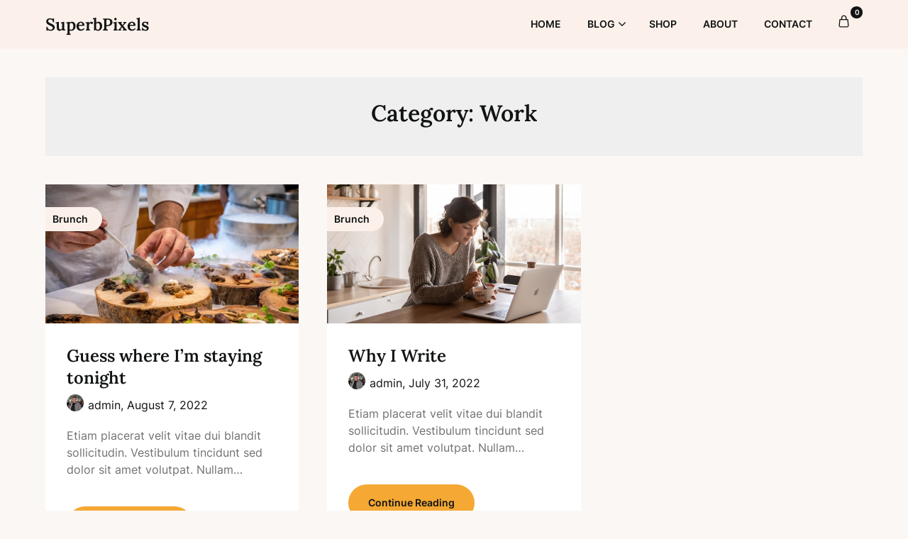

--- FILE ---
content_type: application/javascript
request_url: https://superbpixels.shortpixel.com/wp-content/themes/superb-pixels/js/colcade-init.js?ver=101.3
body_size: -137
content:
"use strict";

(function () {
  if (
    document.getElementsByClassName("superb-pixels-colcade-column").length <=
      0 ||
    document.getElementsByClassName("all-blog-articles").length <= 0 ||
    document.getElementsByClassName("blogposts-list").length <= 0
  ) {
    return;
  }

  var superb_pixels_colcade = new Colcade(
    ".add-blog-to-sidebar .all-blog-articles",
    {
      columns: ".superb-pixels-colcade-column",
      items: ".posts-entry.blogposts-list",
    }
  );
})();
